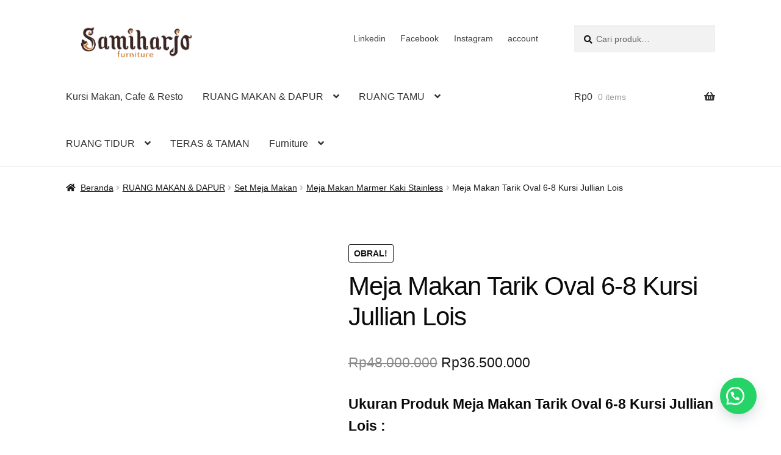

--- FILE ---
content_type: text/html; charset=UTF-8
request_url: https://www.samiharjofurniture.com/product/meja-makan-tarik-oval-6-8-kursi-jullian-lois/
body_size: 16483
content:
<!doctype html><html lang="id"><head><script data-no-optimize="1">var litespeed_docref=sessionStorage.getItem("litespeed_docref");litespeed_docref&&(Object.defineProperty(document,"referrer",{get:function(){return litespeed_docref}}),sessionStorage.removeItem("litespeed_docref"));</script> <meta charset="UTF-8"><meta name="viewport" content="width=device-width, initial-scale=1"><link rel="profile" href="http://gmpg.org/xfn/11"><link rel="pingback" href="https://www.samiharjofurniture.com/xmlrpc.php"> <script type="litespeed/javascript" data-src="https://www.googletagmanager.com/gtag/js?id=G-1972EZZJLN"></script> <script type="litespeed/javascript">window.dataLayer=window.dataLayer||[];function gtag(){dataLayer.push(arguments)}
gtag('js',new Date());gtag('config','G-1972EZZJLN')</script> <meta name='robots' content='index, follow, max-image-preview:large, max-snippet:-1, max-video-preview:-1' /><title>Jual Meja Makan Tarik Oval 6-8 Kursi Jullian Lois</title><meta name="description" content="Meja Makan Oval Tarik 6-8 Kursi Jullian Lois. Meja Makan Mewah Top Meja bisa dilipat melampung 6 kursi atau ditarik top meja terbuka menampung 8 kursi" /><link rel="canonical" href="https://www.samiharjofurniture.com/product/meja-makan-tarik-oval-6-8-kursi-jullian-lois/" /><meta property="og:locale" content="id_ID" /><meta property="og:type" content="article" /><meta property="og:title" content="Jual Meja Makan Tarik Oval 6-8 Kursi Jullian Lois" /><meta property="og:description" content="Meja Makan Oval Tarik 6-8 Kursi Jullian Lois. Meja Makan Mewah Top Meja bisa dilipat melampung 6 kursi atau ditarik top meja terbuka menampung 8 kursi" /><meta property="og:url" content="https://www.samiharjofurniture.com/product/meja-makan-tarik-oval-6-8-kursi-jullian-lois/" /><meta property="og:site_name" content="Samiharjo Furniture Jepara" /><meta property="article:publisher" content="https://www.facebook.com/jatibagusfurniturejepara" /><meta property="article:modified_time" content="2022-03-06T17:36:06+00:00" /><meta property="og:image" content="https://www.samiharjofurniture.com/wp-content/uploads/2018/08/Meja-Makan-Tarik-Oval-6-8-Kursi-Jullian-Lois-Duco.jpg" /><meta property="og:image:width" content="900" /><meta property="og:image:height" content="900" /><meta property="og:image:type" content="image/jpeg" /><meta name="twitter:card" content="summary_large_image" /><meta name="twitter:label1" content="Estimasi waktu membaca" /><meta name="twitter:data1" content="2 menit" /> <script type="application/ld+json" class="yoast-schema-graph">{"@context":"https://schema.org","@graph":[{"@type":"WebPage","@id":"https://www.samiharjofurniture.com/product/meja-makan-tarik-oval-6-8-kursi-jullian-lois/","url":"https://www.samiharjofurniture.com/product/meja-makan-tarik-oval-6-8-kursi-jullian-lois/","name":"Jual Meja Makan Tarik Oval 6-8 Kursi Jullian Lois","isPartOf":{"@id":"https://www.samiharjofurniture.com/#website"},"primaryImageOfPage":{"@id":"https://www.samiharjofurniture.com/product/meja-makan-tarik-oval-6-8-kursi-jullian-lois/#primaryimage"},"image":{"@id":"https://www.samiharjofurniture.com/product/meja-makan-tarik-oval-6-8-kursi-jullian-lois/#primaryimage"},"thumbnailUrl":"https://www.samiharjofurniture.com/wp-content/uploads/2018/08/Meja-Makan-Tarik-Oval-6-8-Kursi-Jullian-Lois-Duco.jpg","datePublished":"2018-08-23T06:58:41+00:00","dateModified":"2022-03-06T17:36:06+00:00","description":"Meja Makan Oval Tarik 6-8 Kursi Jullian Lois. Meja Makan Mewah Top Meja bisa dilipat melampung 6 kursi atau ditarik top meja terbuka menampung 8 kursi","breadcrumb":{"@id":"https://www.samiharjofurniture.com/product/meja-makan-tarik-oval-6-8-kursi-jullian-lois/#breadcrumb"},"inLanguage":"id","potentialAction":[{"@type":"ReadAction","target":["https://www.samiharjofurniture.com/product/meja-makan-tarik-oval-6-8-kursi-jullian-lois/"]}]},{"@type":"ImageObject","inLanguage":"id","@id":"https://www.samiharjofurniture.com/product/meja-makan-tarik-oval-6-8-kursi-jullian-lois/#primaryimage","url":"https://www.samiharjofurniture.com/wp-content/uploads/2018/08/Meja-Makan-Tarik-Oval-6-8-Kursi-Jullian-Lois-Duco.jpg","contentUrl":"https://www.samiharjofurniture.com/wp-content/uploads/2018/08/Meja-Makan-Tarik-Oval-6-8-Kursi-Jullian-Lois-Duco.jpg","width":900,"height":900},{"@type":"BreadcrumbList","@id":"https://www.samiharjofurniture.com/product/meja-makan-tarik-oval-6-8-kursi-jullian-lois/#breadcrumb","itemListElement":[{"@type":"ListItem","position":1,"name":"Home","item":"https://www.samiharjofurniture.com/"},{"@type":"ListItem","position":2,"name":"shop","item":"https://www.samiharjofurniture.com/shop/"},{"@type":"ListItem","position":3,"name":"Meja Makan Tarik Oval 6-8 Kursi Jullian Lois"}]},{"@type":"WebSite","@id":"https://www.samiharjofurniture.com/#website","url":"https://www.samiharjofurniture.com/","name":"Samiharjo Furniture Jepara","description":"Produsen Furniture Spesialis Minimalis Modern, Model Furniture / Desain Interior Tidak Harus Mahal atau Rumit! Home, Villa, Hotel, Cafe.","publisher":{"@id":"https://www.samiharjofurniture.com/#organization"},"potentialAction":[{"@type":"SearchAction","target":{"@type":"EntryPoint","urlTemplate":"https://www.samiharjofurniture.com/?s={search_term_string}"},"query-input":{"@type":"PropertyValueSpecification","valueRequired":true,"valueName":"search_term_string"}}],"inLanguage":"id"},{"@type":"Organization","@id":"https://www.samiharjofurniture.com/#organization","name":"Samiharjo Furniture","url":"https://www.samiharjofurniture.com/","logo":{"@type":"ImageObject","inLanguage":"id","@id":"https://www.samiharjofurniture.com/#/schema/logo/image/","url":"https://www.samiharjofurniture.com/wp-content/uploads/2017/09/logo-SAMIHARJO-FURNITURE.png","contentUrl":"https://www.samiharjofurniture.com/wp-content/uploads/2017/09/logo-SAMIHARJO-FURNITURE.png","width":350,"height":90,"caption":"Samiharjo Furniture"},"image":{"@id":"https://www.samiharjofurniture.com/#/schema/logo/image/"},"sameAs":["https://www.facebook.com/jatibagusfurniturejepara","https://www.instagram.com/gallery_jatibagus/"]}]}</script> <link rel='dns-prefetch' href='//assets.pinterest.com' /><link rel='dns-prefetch' href='//fonts.googleapis.com' /><link rel="alternate" type="application/rss+xml" title="Samiharjo Furniture Jepara &raquo; Feed" href="https://www.samiharjofurniture.com/feed/" /><link rel="alternate" type="application/rss+xml" title="Samiharjo Furniture Jepara &raquo; Umpan Komentar" href="https://www.samiharjofurniture.com/comments/feed/" /><link data-optimized="2" rel="stylesheet" href="https://www.samiharjofurniture.com/wp-content/litespeed/css/79daa6c45d673248cb95ea6a798ba62b.css?ver=ed818" /> <script type="litespeed/javascript" data-src="https://www.samiharjofurniture.com/wp-includes/js/jquery/jquery.min.js" id="jquery-core-js"></script> <link rel="https://api.w.org/" href="https://www.samiharjofurniture.com/wp-json/" /><link rel="alternate" title="JSON" type="application/json" href="https://www.samiharjofurniture.com/wp-json/wp/v2/product/930" /><link rel="EditURI" type="application/rsd+xml" title="RSD" href="https://www.samiharjofurniture.com/xmlrpc.php?rsd" /><meta name="generator" content="WordPress 6.7.4" /><meta name="generator" content="WooCommerce 10.3.4" /><link rel='shortlink' href='https://www.samiharjofurniture.com/?p=930' /><link rel="alternate" title="oEmbed (JSON)" type="application/json+oembed" href="https://www.samiharjofurniture.com/wp-json/oembed/1.0/embed?url=https%3A%2F%2Fwww.samiharjofurniture.com%2Fproduct%2Fmeja-makan-tarik-oval-6-8-kursi-jullian-lois%2F" /><link rel="alternate" title="oEmbed (XML)" type="text/xml+oembed" href="https://www.samiharjofurniture.com/wp-json/oembed/1.0/embed?url=https%3A%2F%2Fwww.samiharjofurniture.com%2Fproduct%2Fmeja-makan-tarik-oval-6-8-kursi-jullian-lois%2F&#038;format=xml" /><style>.floating_button {
			margin-top: 20px !important;
			margin-right: 20px !important;
			margin-bottom: 20px !important;
			margin-left: 20px !important;

			padding-top: 10px !important;
			padding-right: 10px !important;
			padding-bottom: 10px !important;
			padding-left: 10px !important;

			position: fixed !important;
			width: 60px !important;
			height: 60px !important;
			bottom: 20px !important;
			background-color: #25D366 !important;
			color: #ffffff !important;
			border-radius: 50% !important;
			text-align: center !important;
			box-shadow: 0 8px 25px -5px rgba(45, 62, 79, .3) !important;
			z-index: 9999999 !important;
			text-decoration: none !important;
			right: 20px !important;
		}

		.floating_button:before {
			content: url('data:image/svg+xml;utf8,<svg xmlns="http://www.w3.org/2000/svg" viewBox="0 0 24 24" width="30px" height="30px"><path fill="%23fff" d="M3.516 3.516c4.686-4.686 12.284-4.686 16.97 0 4.686 4.686 4.686 12.283 0 16.97a12.004 12.004 0 01-13.754 2.299l-5.814.735a.392.392 0 01-.438-.44l.748-5.788A12.002 12.002 0 013.517 3.517zm3.61 17.043l.3.158a9.846 9.846 0 0011.534-1.758c3.843-3.843 3.843-10.074 0-13.918-3.843-3.843-10.075-3.843-13.918 0a9.846 9.846 0 00-1.747 11.554l.16.303-.51 3.942a.196.196 0 00.219.22l3.961-.501zm6.534-7.003l-.933 1.164a9.843 9.843 0 01-3.497-3.495l1.166-.933a.792.792 0 00.23-.94L9.561 6.96a.793.793 0 00-.924-.445 1291.6 1291.6 0 00-2.023.524.797.797 0 00-.588.88 11.754 11.754 0 0010.005 10.005.797.797 0 00.88-.587l.525-2.023a.793.793 0 00-.445-.923L14.6 13.327a.792.792 0 00-.94.23z"/></svg>') !important;
			display: block !important;
			width: 30px !important;
			height: 30px !important;
			margin-top: 0px !important;
			margin-right: 0px !important;
			margin-bottom: 0px !important;
			margin-left: 0px !important;

			padding-top: 0px !important;
			padding-right: 0px !important;
			padding-bottom: 0px !important;
			padding-left: 0px !important;

			top: 50% !important;
			transform: translateY(-50%) !important;
		}

		.label-container {
			position: fixed !important;
			bottom: 33px !important;
			display: table !important;
			visibility: hidden !important;
			z-index: 9999999 !important;
		}

		.label-text {
			color: #43474e !important;
			background: #f5f7f9 !important;
			display: inline-block !important;
			padding: 7px !important;
			border-radius: 3px !important;
			font-size: 14px !important;
			bottom: 15px !important;
		}

		a.floating_button:hover div.label-container,
		a.floating_button:hover div.label-text {
			visibility: visible !important;
			opacity: 1 !important;
		}

		@media only screen and (max-width: 480px) {
			.floating_button {
				bottom: 10px !important;
				right: 10px !important;
			}
		}</style><meta property="og:url" content="https://www.samiharjofurniture.com/product/meja-makan-tarik-oval-6-8-kursi-jullian-lois/" /><meta property="og:site_name" content="Samiharjo Furniture Jepara" /><meta property="og:type" content="og:product" /><meta property="og:title" content="Meja Makan Tarik Oval 6-8 Kursi Jullian Lois" /><meta property="og:image" content="https://www.samiharjofurniture.com/wp-content/uploads/2018/08/Meja-Makan-Tarik-Oval-6-8-Kursi-Jullian-Lois-Duco-630x380.jpg" /><meta property="product:price:currency" content="IDR" /><meta property="product:price:amount" content="36500000" /><meta property="og:price:standard_amount" content="48000000" /><meta property="og:description" content="Ukuran Produk Meja Makan Tarik Oval 6-8 Kursi Jullian Lois :Top terbuka : P 280 x L 120 x T 75 cm
Top lipat : P 190 x L 120 x T 75 cm
Kursi P 55 x L 55 x T 110 cm" /><meta property="og:availability" content="instock" /><meta name="google-site-verification" content="5esTdh2gZhQ6NYcfuStg65LV02YRqAwJtpWxklOT3FI" />
<noscript><style>.woocommerce-product-gallery{ opacity: 1 !important; }</style></noscript><link rel="icon" href="https://www.samiharjofurniture.com/wp-content/uploads/2018/05/cropped-ficon-SAMIHARJO-FURNITURE-32x32.png" sizes="32x32" /><link rel="icon" href="https://www.samiharjofurniture.com/wp-content/uploads/2018/05/cropped-ficon-SAMIHARJO-FURNITURE-192x192.png" sizes="192x192" /><link rel="apple-touch-icon" href="https://www.samiharjofurniture.com/wp-content/uploads/2018/05/cropped-ficon-SAMIHARJO-FURNITURE-180x180.png" /><meta name="msapplication-TileImage" content="https://www.samiharjofurniture.com/wp-content/uploads/2018/05/cropped-ficon-SAMIHARJO-FURNITURE-270x270.png" /></head><body class="product-template-default single single-product postid-930 wp-custom-logo wp-embed-responsive theme-storefront woocommerce woocommerce-page woocommerce-no-js storefront-full-width-content storefront-secondary-navigation storefront-align-wide right-sidebar woocommerce-active"><div id="page" class="hfeed site"><header id="masthead" class="site-header" role="banner" style=""><div class="col-full">		<a class="skip-link screen-reader-text" href="#site-navigation">Skip to navigation</a>
<a class="skip-link screen-reader-text" href="#content">Skip to content</a><div class="site-branding">
<a href="https://www.samiharjofurniture.com/" class="custom-logo-link" rel="home"><img data-lazyloaded="1" src="[data-uri]" width="249" height="60" data-src="https://www.samiharjofurniture.com/wp-content/uploads/2017/09/logo-SAMIHARJO-FURNITURE-1.png" class="custom-logo" alt="logo SAMIHARJO FURNITURE" decoding="async" data-srcset="https://www.samiharjofurniture.com/wp-content/uploads/2017/09/logo-SAMIHARJO-FURNITURE-1.png 249w, https://www.samiharjofurniture.com/wp-content/uploads/2017/09/logo-SAMIHARJO-FURNITURE-1-123x30.png 123w" data-sizes="(max-width: 249px) 100vw, 249px" /></a></div><nav class="secondary-navigation" role="navigation" aria-label="Secondary Navigation"><div class="menu-get-in-touch-container"><ul id="menu-get-in-touch" class="menu"><li id="menu-item-1630" class="menu-item menu-item-type-custom menu-item-object-custom menu-item-1630"><a href="https://www.linkedin.com/in/jatibagus-furniture/">Linkedin</a></li><li id="menu-item-1631" class="menu-item menu-item-type-custom menu-item-object-custom menu-item-1631"><a href="https://www.facebook.com/Samiharjofurniture/">Facebook</a></li><li id="menu-item-4115" class="menu-item menu-item-type-custom menu-item-object-custom menu-item-4115"><a href="https://www.instagram.com/samiharjo_furniture/">Instagram</a></li><li id="menu-item-4116" class="menu-item menu-item-type-post_type menu-item-object-page menu-item-4116"><a href="https://www.samiharjofurniture.com/account/">account</a></li></ul></div></nav><div class="site-search"><div class="widget woocommerce widget_product_search"><form role="search" method="get" class="woocommerce-product-search" action="https://www.samiharjofurniture.com/">
<label class="screen-reader-text" for="woocommerce-product-search-field-0">Pencarian untuk:</label>
<input type="search" id="woocommerce-product-search-field-0" class="search-field" placeholder="Cari produk&hellip;" value="" name="s" />
<button type="submit" value="Cari" class="">Cari</button>
<input type="hidden" name="post_type" value="product" /></form></div></div></div><div class="storefront-primary-navigation"><div class="col-full"><nav id="site-navigation" class="main-navigation" role="navigation" aria-label="Primary Navigation">
<button id="site-navigation-menu-toggle" class="menu-toggle" aria-controls="site-navigation" aria-expanded="false"><span>Menu</span></button><div class="primary-navigation"><ul id="menu-top-menus" class="menu"><li id="menu-item-2014" class="menu-item menu-item-type-taxonomy menu-item-object-product_cat menu-item-2014"><a href="https://www.samiharjofurniture.com/product-category/kursi-makan-cafe-resto/">Kursi Makan, Cafe &#038; Resto</a></li><li id="menu-item-938" class="menu-item menu-item-type-taxonomy menu-item-object-product_cat current-product-ancestor menu-item-has-children menu-item-938"><a href="https://www.samiharjofurniture.com/product-category/ruang-makan-dapur/">RUANG MAKAN &amp; DAPUR</a><ul class="sub-menu"><li id="menu-item-939" class="menu-item menu-item-type-taxonomy menu-item-object-product_cat current-product-ancestor menu-item-has-children menu-item-939"><a href="https://www.samiharjofurniture.com/product-category/ruang-makan-dapur/set-meja-makan/">Set Meja Makan</a><ul class="sub-menu"><li id="menu-item-940" class="menu-item menu-item-type-taxonomy menu-item-object-product_cat current-product-ancestor current-menu-parent current-product-parent menu-item-940"><a href="https://www.samiharjofurniture.com/product-category/ruang-makan-dapur/set-meja-makan/meja-makan-klasik/">Meja Makan Klasik</a></li><li id="menu-item-981" class="menu-item menu-item-type-taxonomy menu-item-object-product_cat menu-item-981"><a href="https://www.samiharjofurniture.com/product-category/ruang-makan-dapur/set-meja-makan/meja-makan-modern/">Meja Makan Modern</a></li><li id="menu-item-1931" class="menu-item menu-item-type-taxonomy menu-item-object-product_cat menu-item-1931"><a href="https://www.samiharjofurniture.com/product-category/ruang-makan-dapur/set-meja-makan/meja-makan-duco/">Meja Makan Duco</a></li><li id="menu-item-2700" class="menu-item menu-item-type-taxonomy menu-item-object-product_cat current-product-ancestor current-menu-parent current-product-parent menu-item-2700"><a href="https://www.samiharjofurniture.com/product-category/ruang-makan-dapur/set-meja-makan/meja-makan-marmer-stainless/">Meja Makan Marmer / Stainless</a></li></ul></li></ul></li><li id="menu-item-896" class="menu-item menu-item-type-taxonomy menu-item-object-product_cat menu-item-has-children menu-item-896"><a href="https://www.samiharjofurniture.com/product-category/ruang-tamu/">RUANG TAMU</a><ul class="sub-menu"><li id="menu-item-922" class="menu-item menu-item-type-taxonomy menu-item-object-product_cat menu-item-has-children menu-item-922"><a href="https://www.samiharjofurniture.com/product-category/ruang-tamu/kursi-tamu/">Kursi Tamu</a><ul class="sub-menu"><li id="menu-item-924" class="menu-item menu-item-type-taxonomy menu-item-object-product_cat menu-item-924"><a href="https://www.samiharjofurniture.com/product-category/ruang-tamu/kursi-tamu/kursi-tamu-sofa-ukir-klasik/">Kursi Tamu Sofa Ukir Klasik</a></li><li id="menu-item-897" class="menu-item menu-item-type-taxonomy menu-item-object-product_cat menu-item-897"><a href="https://www.samiharjofurniture.com/product-category/ruang-tamu/kursi-tamu/kursi-tamu-sofa-mewah/">Kursi Tamu Sofa Mewah</a></li><li id="menu-item-2737" class="menu-item menu-item-type-taxonomy menu-item-object-product_cat menu-item-2737"><a href="https://www.samiharjofurniture.com/product-category/ruang-tamu/kursi-tamu/kursi-tamu-minimalis/">Kursi Tamu Minimalis</a></li></ul></li><li id="menu-item-2015" class="menu-item menu-item-type-taxonomy menu-item-object-product_cat menu-item-2015"><a href="https://www.samiharjofurniture.com/product-category/ruang-tamu/lemari-display/">Rak Buku</a></li><li id="menu-item-2701" class="menu-item menu-item-type-taxonomy menu-item-object-product_cat menu-item-has-children menu-item-2701"><a href="https://www.samiharjofurniture.com/product-category/ruang-tamu/meja-tamu/">MEJA TAMU</a><ul class="sub-menu"><li id="menu-item-2704" class="menu-item menu-item-type-taxonomy menu-item-object-product_cat menu-item-2704"><a href="https://www.samiharjofurniture.com/product-category/ruang-tamu/meja-tamu/meja-tamu-modern/">Meja Tamu Modern</a></li></ul></li><li id="menu-item-2016" class="menu-item menu-item-type-taxonomy menu-item-object-product_cat menu-item-2016"><a href="https://www.samiharjofurniture.com/product-category/ruang-tamu/lemari-display/">Rak Buku</a></li><li id="menu-item-2725" class="menu-item menu-item-type-taxonomy menu-item-object-product_cat menu-item-2725"><a href="https://www.samiharjofurniture.com/product-category/ruang-tamu/bufet-credenza/">Bufet &amp; CREDENZA</a></li><li id="menu-item-2765" class="menu-item menu-item-type-taxonomy menu-item-object-product_cat menu-item-2765"><a href="https://www.samiharjofurniture.com/product-category/ruang-tamu/meja-foyer-konsul/">Meja Foyer Konsul</a></li></ul></li><li id="menu-item-783" class="menu-item menu-item-type-taxonomy menu-item-object-product_cat menu-item-has-children menu-item-783"><a href="https://www.samiharjofurniture.com/product-category/ruang-tidur/">RUANG TIDUR</a><ul class="sub-menu"><li id="menu-item-784" class="menu-item menu-item-type-taxonomy menu-item-object-product_cat menu-item-has-children menu-item-784"><a href="https://www.samiharjofurniture.com/product-category/ruang-tidur/tempat-tidur/">Tempat Tidur</a><ul class="sub-menu"><li id="menu-item-785" class="menu-item menu-item-type-taxonomy menu-item-object-product_cat menu-item-785"><a href="https://www.samiharjofurniture.com/product-category/ruang-tidur/tempat-tidur/tempat-tidur-duco/">Tempat Tidur Duco</a></li><li id="menu-item-786" class="menu-item menu-item-type-taxonomy menu-item-object-product_cat menu-item-786"><a href="https://www.samiharjofurniture.com/product-category/ruang-tidur/tempat-tidur/tempat-tidur-minimalis/">Tempat Tidur Minimalis</a></li><li id="menu-item-787" class="menu-item menu-item-type-taxonomy menu-item-object-product_cat menu-item-787"><a href="https://www.samiharjofurniture.com/product-category/ruang-tidur/tempat-tidur/tempat-tidur-ukir-mewah/">Tempat Tidur Ukir Mewah</a></li><li id="menu-item-3004" class="menu-item menu-item-type-taxonomy menu-item-object-product_cat menu-item-3004"><a href="https://www.samiharjofurniture.com/product-category/ruang-tidur/tempat-tidur/tempat-tidur-ukir-klasik/">Tempat Tidur Ukir Klasik</a></li></ul></li></ul></li><li id="menu-item-1057" class="menu-item menu-item-type-taxonomy menu-item-object-product_cat menu-item-1057"><a href="https://www.samiharjofurniture.com/product-category/teras-taman/">TERAS &amp; TAMAN</a></li><li id="menu-item-3824" class="menu-item menu-item-type-custom menu-item-object-custom menu-item-has-children menu-item-3824"><a href="#">Furniture</a><ul class="sub-menu"><li id="menu-item-2013" class="menu-item menu-item-type-taxonomy menu-item-object-product_cat menu-item-has-children menu-item-2013"><a href="https://www.samiharjofurniture.com/product-category/furniture-kantor/">FURNITURE KANTOR</a><ul class="sub-menu"><li id="menu-item-3460" class="menu-item menu-item-type-taxonomy menu-item-object-product_cat menu-item-3460"><a href="https://www.samiharjofurniture.com/product-category/ruang-tamu/lemari-display/">Rak Buku</a></li></ul></li><li id="menu-item-1049" class="menu-item menu-item-type-custom menu-item-object-custom menu-item-has-children menu-item-1049"><a href="#">STYLE</a><ul class="sub-menu"><li id="menu-item-1048" class="menu-item menu-item-type-custom menu-item-object-custom menu-item-1048"><a href="https://www.samiharjofurniture.com/product-tag/ukir-mewah/">Ukir Mewah</a></li><li id="menu-item-1050" class="menu-item menu-item-type-custom menu-item-object-custom menu-item-1050"><a href="https://www.samiharjofurniture.com/product-tag/ukir-klasik/">Ukir Klasik</a></li><li id="menu-item-1051" class="menu-item menu-item-type-custom menu-item-object-custom menu-item-1051"><a href="https://www.samiharjofurniture.com/product-tag/mebel-duco/">Mebel Duco</a></li><li id="menu-item-1052" class="menu-item menu-item-type-custom menu-item-object-custom menu-item-1052"><a href="https://www.samiharjofurniture.com/product-tag/minimalis-modern/">Minimalis Modern</a></li><li id="menu-item-2497" class="menu-item menu-item-type-custom menu-item-object-custom menu-item-2497"><a href="https://www.samiharjofurniture.com/product-tag/metal-kombinasi/">Metal Kombinasi</a></li></ul></li></ul></li></ul></div><div class="handheld-navigation"><ul id="menu-header-menu" class="menu"><li id="menu-item-3228" class="menu-item menu-item-type-taxonomy menu-item-object-product_cat menu-item-3228"><a href="https://www.samiharjofurniture.com/product-category/kursi-makan-cafe-resto/">Kursi Makan, Cafe &#038; Resto</a></li><li id="menu-item-3223" class="menu-item menu-item-type-taxonomy menu-item-object-product_cat current-product-ancestor menu-item-has-children menu-item-3223"><a href="https://www.samiharjofurniture.com/product-category/ruang-makan-dapur/">RUANG MAKAN &amp; DAPUR</a><ul class="sub-menu"><li id="menu-item-3229" class="menu-item menu-item-type-taxonomy menu-item-object-product_cat current-product-ancestor current-menu-parent current-product-parent menu-item-3229"><a href="https://www.samiharjofurniture.com/product-category/ruang-makan-dapur/set-meja-makan/meja-makan-marmer-stainless/">Meja Makan Marmer Kaki Stainless</a></li><li id="menu-item-3241" class="menu-item menu-item-type-taxonomy menu-item-object-product_cat current-product-ancestor current-menu-parent current-product-parent menu-item-3241"><a href="https://www.samiharjofurniture.com/product-category/ruang-makan-dapur/set-meja-makan/meja-makan-klasik/">Meja Makan Klasik</a></li><li id="menu-item-3227" class="menu-item menu-item-type-taxonomy menu-item-object-product_cat menu-item-3227"><a href="https://www.samiharjofurniture.com/product-category/ruang-tamu/meja-foyer-konsul/">Meja Foyer Konsul</a></li><li id="menu-item-3224" class="menu-item menu-item-type-taxonomy menu-item-object-product_cat menu-item-3224"><a href="https://www.samiharjofurniture.com/product-category/ruang-makan-dapur/set-meja-makan/meja-makan-modern/">Meja Makan Modern</a></li><li id="menu-item-3242" class="menu-item menu-item-type-taxonomy menu-item-object-product_cat current-product-ancestor menu-item-3242"><a href="https://www.samiharjofurniture.com/product-category/ruang-makan-dapur/set-meja-makan/">Set Meja Makan</a></li><li id="menu-item-3251" class="menu-item menu-item-type-taxonomy menu-item-object-product_cat menu-item-3251"><a href="https://www.samiharjofurniture.com/product-category/ruang-makan-dapur/set-meja-makan/meja-makan-duco/">Meja Makan Duco</a></li></ul></li><li id="menu-item-3225" class="menu-item menu-item-type-taxonomy menu-item-object-product_cat menu-item-has-children menu-item-3225"><a href="https://www.samiharjofurniture.com/product-category/ruang-tidur/">RUANG TIDUR</a><ul class="sub-menu"><li id="menu-item-3226" class="menu-item menu-item-type-taxonomy menu-item-object-product_cat menu-item-has-children menu-item-3226"><a href="https://www.samiharjofurniture.com/product-category/ruang-tidur/tempat-tidur/">Tempat Tidur</a><ul class="sub-menu"><li id="menu-item-3233" class="menu-item menu-item-type-taxonomy menu-item-object-product_cat menu-item-3233"><a href="https://www.samiharjofurniture.com/product-category/ruang-tidur/tempat-tidur/tempat-tidur-ukir-klasik/">Tempat Tidur Ukir Klasik</a></li><li id="menu-item-3237" class="menu-item menu-item-type-taxonomy menu-item-object-product_cat menu-item-3237"><a href="https://www.samiharjofurniture.com/product-category/ruang-tidur/tempat-tidur/tempat-tidur-ukir-mewah/">Tempat Tidur Ukir Mewah</a></li><li id="menu-item-3236" class="menu-item menu-item-type-taxonomy menu-item-object-product_cat menu-item-3236"><a href="https://www.samiharjofurniture.com/product-category/ruang-tidur/tempat-tidur/tempat-tidur-minimalis/">Tempat Tidur Minimalis</a></li><li id="menu-item-3240" class="menu-item menu-item-type-taxonomy menu-item-object-product_cat menu-item-3240"><a href="https://www.samiharjofurniture.com/product-category/ruang-tidur/tempat-tidur/tempat-tidur-duco/">Tempat Tidur Duco</a></li></ul></li></ul></li><li id="menu-item-3222" class="menu-item menu-item-type-taxonomy menu-item-object-product_cat menu-item-has-children menu-item-3222"><a href="https://www.samiharjofurniture.com/product-category/ruang-tamu/">RUANG TAMU</a><ul class="sub-menu"><li id="menu-item-3245" class="menu-item menu-item-type-taxonomy menu-item-object-product_cat menu-item-3245"><a href="https://www.samiharjofurniture.com/product-category/furniture-kantor/">Furniture Kantor</a></li><li id="menu-item-3239" class="menu-item menu-item-type-taxonomy menu-item-object-product_cat menu-item-3239"><a href="https://www.samiharjofurniture.com/product-category/ruang-tamu/lemari-display/">Rak Buku</a></li><li id="menu-item-3230" class="menu-item menu-item-type-taxonomy menu-item-object-product_cat menu-item-3230"><a href="https://www.samiharjofurniture.com/product-category/ruang-tamu/bufet-credenza/">Bufet &amp; CREDENZA</a></li><li id="menu-item-3231" class="menu-item menu-item-type-taxonomy menu-item-object-product_cat menu-item-has-children menu-item-3231"><a href="https://www.samiharjofurniture.com/product-category/ruang-tamu/kursi-tamu/">Kursi Tamu</a><ul class="sub-menu"><li id="menu-item-3232" class="menu-item menu-item-type-taxonomy menu-item-object-product_cat menu-item-3232"><a href="https://www.samiharjofurniture.com/product-category/ruang-tamu/kursi-tamu/kursi-tamu-sofa-mewah/">Kursi Tamu Sofa Mewah</a></li><li id="menu-item-3234" class="menu-item menu-item-type-taxonomy menu-item-object-product_cat menu-item-3234"><a href="https://www.samiharjofurniture.com/product-category/ruang-tamu/kursi-tamu/kursi-tamu-sofa-ukir-klasik/">Kursi Tamu Sofa Ukir Klasik</a></li><li id="menu-item-3238" class="menu-item menu-item-type-taxonomy menu-item-object-product_cat menu-item-3238"><a href="https://www.samiharjofurniture.com/product-category/ruang-tamu/kursi-tamu/kursi-tamu-minimalis/">Kursi Tamu Minimalis</a></li></ul></li><li id="menu-item-3235" class="menu-item menu-item-type-taxonomy menu-item-object-product_cat menu-item-has-children menu-item-3235"><a href="https://www.samiharjofurniture.com/product-category/ruang-tamu/meja-tamu/">MEJA TAMU</a><ul class="sub-menu"><li id="menu-item-3252" class="menu-item menu-item-type-taxonomy menu-item-object-product_cat menu-item-3252"><a href="https://www.samiharjofurniture.com/product-category/ruang-tamu/meja-tamu/meja-tamu-klasik/">Meja Tamu Klasik</a></li><li id="menu-item-3246" class="menu-item menu-item-type-taxonomy menu-item-object-product_cat menu-item-3246"><a href="https://www.samiharjofurniture.com/product-category/ruang-tamu/meja-tamu/meja-tamu-modern/">Meja Tamu Modern</a></li></ul></li></ul></li><li id="menu-item-4044" class="menu-item menu-item-type-custom menu-item-object-custom menu-item-has-children menu-item-4044"><a href="#">Style</a><ul class="sub-menu"><li id="menu-item-3243" class="menu-item menu-item-type-taxonomy menu-item-object-product_cat menu-item-3243"><a href="https://www.samiharjofurniture.com/product-category/ukir-klasik/">Ukir Klasik</a></li><li id="menu-item-3244" class="menu-item menu-item-type-taxonomy menu-item-object-product_cat menu-item-3244"><a href="https://www.samiharjofurniture.com/product-category/minimalis-modern/">Minimalis Modern</a></li><li id="menu-item-3248" class="menu-item menu-item-type-taxonomy menu-item-object-product_cat menu-item-3248"><a href="https://www.samiharjofurniture.com/product-category/ukir-mewah/">Ukir Mewah</a></li><li id="menu-item-3250" class="menu-item menu-item-type-taxonomy menu-item-object-product_cat menu-item-3250"><a href="https://www.samiharjofurniture.com/product-category/mebel-duco/">Mebel Duco</a></li><li id="menu-item-3247" class="menu-item menu-item-type-taxonomy menu-item-object-product_cat menu-item-3247"><a href="https://www.samiharjofurniture.com/product-category/teras-taman/">TERAS &amp; TAMAN</a></li><li id="menu-item-3249" class="menu-item menu-item-type-taxonomy menu-item-object-product_cat menu-item-3249"><a href="https://www.samiharjofurniture.com/product-category/furniture-keluarga/">Furniture Keluarga</a></li></ul></li></ul></div></nav><ul id="site-header-cart" class="site-header-cart menu"><li class="">
<a class="cart-contents" href="https://www.samiharjofurniture.com/cart/" title="View your shopping cart">
<span class="woocommerce-Price-amount amount"><span class="woocommerce-Price-currencySymbol">Rp</span>0</span> <span class="count">0 items</span>
</a></li><li><div class="widget woocommerce widget_shopping_cart"><div class="widget_shopping_cart_content"></div></div></li></ul></div></div></header><div class="storefront-breadcrumb"><div class="col-full"><nav class="woocommerce-breadcrumb" aria-label="breadcrumbs"><a href="https://www.samiharjofurniture.com">Beranda</a><span class="breadcrumb-separator"> / </span><a href="https://www.samiharjofurniture.com/product-category/ruang-makan-dapur/">RUANG MAKAN &amp; DAPUR</a><span class="breadcrumb-separator"> / </span><a href="https://www.samiharjofurniture.com/product-category/ruang-makan-dapur/set-meja-makan/">Set Meja Makan</a><span class="breadcrumb-separator"> / </span><a href="https://www.samiharjofurniture.com/product-category/ruang-makan-dapur/set-meja-makan/meja-makan-marmer-stainless/">Meja Makan Marmer Kaki Stainless</a><span class="breadcrumb-separator"> / </span>Meja Makan Tarik Oval 6-8 Kursi Jullian Lois</nav></div></div><div id="content" class="site-content" tabindex="-1"><div class="col-full"><div class="woocommerce"></div><div id="primary" class="content-area"><main id="main" class="site-main" role="main"><div class="woocommerce-notices-wrapper"></div><div id="product-930" class="product type-product post-930 status-publish first instock product_cat-meja-makan-klasik product_cat-meja-makan-marmer-stainless product_tag-jullian product_tag-meja-oval product_tag-ukir-klasik has-post-thumbnail sale taxable shipping-taxable purchasable product-type-simple">
<span class="onsale">Obral!</span><div class="woocommerce-product-gallery woocommerce-product-gallery--with-images woocommerce-product-gallery--columns-5 images" data-columns="5" style="opacity: 0; transition: opacity .25s ease-in-out;"><div class="woocommerce-product-gallery__wrapper"><div data-thumb="https://www.samiharjofurniture.com/wp-content/uploads/2018/08/Meja-Makan-Tarik-Oval-6-8-Kursi-Jullian-Lois-Duco-100x100.jpg.webp" data-thumb-alt="Meja Makan Tarik Oval 6-8 Kursi Jullian Lois" data-thumb-srcset="https://www.samiharjofurniture.com/wp-content/uploads/2018/08/Meja-Makan-Tarik-Oval-6-8-Kursi-Jullian-Lois-Duco-100x100.jpg.webp 100w, https://www.samiharjofurniture.com/wp-content/uploads/2018/08/Meja-Makan-Tarik-Oval-6-8-Kursi-Jullian-Lois-Duco-324x324.jpg.webp 324w, https://www.samiharjofurniture.com/wp-content/uploads/2018/08/Meja-Makan-Tarik-Oval-6-8-Kursi-Jullian-Lois-Duco-416x416.jpg.webp 416w, https://www.samiharjofurniture.com/wp-content/uploads/2018/08/Meja-Makan-Tarik-Oval-6-8-Kursi-Jullian-Lois-Duco-60x60.jpg.webp 60w, https://www.samiharjofurniture.com/wp-content/uploads/2018/08/Meja-Makan-Tarik-Oval-6-8-Kursi-Jullian-Lois-Duco-768x768.jpg.webp 768w, https://www.samiharjofurniture.com/wp-content/uploads/2018/08/Meja-Makan-Tarik-Oval-6-8-Kursi-Jullian-Lois-Duco-300x300.jpg.webp 300w, https://www.samiharjofurniture.com/wp-content/uploads/2018/08/Meja-Makan-Tarik-Oval-6-8-Kursi-Jullian-Lois-Duco-600x600.jpg.webp 600w, https://www.samiharjofurniture.com/wp-content/uploads/2018/08/Meja-Makan-Tarik-Oval-6-8-Kursi-Jullian-Lois-Duco.jpg 900w"  data-thumb-sizes="(max-width: 100px) 100vw, 100px" class="woocommerce-product-gallery__image"><a href="https://www.samiharjofurniture.com/wp-content/uploads/2018/08/Meja-Makan-Tarik-Oval-6-8-Kursi-Jullian-Lois-Duco.jpg"><img width="416" height="416" src="https://www.samiharjofurniture.com/wp-content/uploads/2018/08/Meja-Makan-Tarik-Oval-6-8-Kursi-Jullian-Lois-Duco-416x416.jpg.webp" class="wp-post-image" alt="Meja Makan Tarik Oval 6-8 Kursi Jullian Lois" data-caption="" data-src="https://www.samiharjofurniture.com/wp-content/uploads/2018/08/Meja-Makan-Tarik-Oval-6-8-Kursi-Jullian-Lois-Duco.jpg" data-large_image="https://www.samiharjofurniture.com/wp-content/uploads/2018/08/Meja-Makan-Tarik-Oval-6-8-Kursi-Jullian-Lois-Duco.jpg" data-large_image_width="900" data-large_image_height="900" decoding="async" fetchpriority="high" srcset="https://www.samiharjofurniture.com/wp-content/uploads/2018/08/Meja-Makan-Tarik-Oval-6-8-Kursi-Jullian-Lois-Duco-416x416.jpg.webp 416w, https://www.samiharjofurniture.com/wp-content/uploads/2018/08/Meja-Makan-Tarik-Oval-6-8-Kursi-Jullian-Lois-Duco-324x324.jpg.webp 324w, https://www.samiharjofurniture.com/wp-content/uploads/2018/08/Meja-Makan-Tarik-Oval-6-8-Kursi-Jullian-Lois-Duco-100x100.jpg.webp 100w, https://www.samiharjofurniture.com/wp-content/uploads/2018/08/Meja-Makan-Tarik-Oval-6-8-Kursi-Jullian-Lois-Duco-60x60.jpg.webp 60w, https://www.samiharjofurniture.com/wp-content/uploads/2018/08/Meja-Makan-Tarik-Oval-6-8-Kursi-Jullian-Lois-Duco-768x768.jpg.webp 768w, https://www.samiharjofurniture.com/wp-content/uploads/2018/08/Meja-Makan-Tarik-Oval-6-8-Kursi-Jullian-Lois-Duco-300x300.jpg.webp 300w, https://www.samiharjofurniture.com/wp-content/uploads/2018/08/Meja-Makan-Tarik-Oval-6-8-Kursi-Jullian-Lois-Duco-600x600.jpg.webp 600w, https://www.samiharjofurniture.com/wp-content/uploads/2018/08/Meja-Makan-Tarik-Oval-6-8-Kursi-Jullian-Lois-Duco.jpg 900w" sizes="(max-width: 416px) 100vw, 416px" /></a></div><div data-thumb="https://www.samiharjofurniture.com/wp-content/uploads/2018/08/Meja-Makan-Tarik-Oval-6-8-Kursi-Jullian-Lois-Klasik-100x100.jpg.webp" data-thumb-alt="Meja Makan Tarik Oval 6-8 Kursi Jullian Lois Klasik" data-thumb-srcset="https://www.samiharjofurniture.com/wp-content/uploads/2018/08/Meja-Makan-Tarik-Oval-6-8-Kursi-Jullian-Lois-Klasik-100x100.jpg.webp 100w, https://www.samiharjofurniture.com/wp-content/uploads/2018/08/Meja-Makan-Tarik-Oval-6-8-Kursi-Jullian-Lois-Klasik-324x324.jpg.webp 324w, https://www.samiharjofurniture.com/wp-content/uploads/2018/08/Meja-Makan-Tarik-Oval-6-8-Kursi-Jullian-Lois-Klasik-416x416.jpg.webp 416w, https://www.samiharjofurniture.com/wp-content/uploads/2018/08/Meja-Makan-Tarik-Oval-6-8-Kursi-Jullian-Lois-Klasik-60x60.jpg.webp 60w, https://www.samiharjofurniture.com/wp-content/uploads/2018/08/Meja-Makan-Tarik-Oval-6-8-Kursi-Jullian-Lois-Klasik-768x768.jpg.webp 768w, https://www.samiharjofurniture.com/wp-content/uploads/2018/08/Meja-Makan-Tarik-Oval-6-8-Kursi-Jullian-Lois-Klasik-300x300.jpg.webp 300w, https://www.samiharjofurniture.com/wp-content/uploads/2018/08/Meja-Makan-Tarik-Oval-6-8-Kursi-Jullian-Lois-Klasik-600x600.jpg.webp 600w, https://www.samiharjofurniture.com/wp-content/uploads/2018/08/Meja-Makan-Tarik-Oval-6-8-Kursi-Jullian-Lois-Klasik.jpg 900w"  data-thumb-sizes="(max-width: 100px) 100vw, 100px" class="woocommerce-product-gallery__image"><a href="https://www.samiharjofurniture.com/wp-content/uploads/2018/08/Meja-Makan-Tarik-Oval-6-8-Kursi-Jullian-Lois-Klasik.jpg"><img width="416" height="416" src="https://www.samiharjofurniture.com/wp-content/uploads/2018/08/Meja-Makan-Tarik-Oval-6-8-Kursi-Jullian-Lois-Klasik-416x416.jpg.webp" class="" alt="Meja Makan Tarik Oval 6-8 Kursi Jullian Lois Klasik" data-caption="" data-src="https://www.samiharjofurniture.com/wp-content/uploads/2018/08/Meja-Makan-Tarik-Oval-6-8-Kursi-Jullian-Lois-Klasik.jpg" data-large_image="https://www.samiharjofurniture.com/wp-content/uploads/2018/08/Meja-Makan-Tarik-Oval-6-8-Kursi-Jullian-Lois-Klasik.jpg" data-large_image_width="900" data-large_image_height="900" decoding="async" srcset="https://www.samiharjofurniture.com/wp-content/uploads/2018/08/Meja-Makan-Tarik-Oval-6-8-Kursi-Jullian-Lois-Klasik-416x416.jpg.webp 416w, https://www.samiharjofurniture.com/wp-content/uploads/2018/08/Meja-Makan-Tarik-Oval-6-8-Kursi-Jullian-Lois-Klasik-324x324.jpg.webp 324w, https://www.samiharjofurniture.com/wp-content/uploads/2018/08/Meja-Makan-Tarik-Oval-6-8-Kursi-Jullian-Lois-Klasik-100x100.jpg.webp 100w, https://www.samiharjofurniture.com/wp-content/uploads/2018/08/Meja-Makan-Tarik-Oval-6-8-Kursi-Jullian-Lois-Klasik-60x60.jpg.webp 60w, https://www.samiharjofurniture.com/wp-content/uploads/2018/08/Meja-Makan-Tarik-Oval-6-8-Kursi-Jullian-Lois-Klasik-768x768.jpg.webp 768w, https://www.samiharjofurniture.com/wp-content/uploads/2018/08/Meja-Makan-Tarik-Oval-6-8-Kursi-Jullian-Lois-Klasik-300x300.jpg.webp 300w, https://www.samiharjofurniture.com/wp-content/uploads/2018/08/Meja-Makan-Tarik-Oval-6-8-Kursi-Jullian-Lois-Klasik-600x600.jpg.webp 600w, https://www.samiharjofurniture.com/wp-content/uploads/2018/08/Meja-Makan-Tarik-Oval-6-8-Kursi-Jullian-Lois-Klasik.jpg 900w" sizes="(max-width: 416px) 100vw, 416px" /></a></div></div></div><div class="summary entry-summary"><h1 class="product_title entry-title">Meja Makan Tarik Oval 6-8 Kursi Jullian Lois</h1><p class="price"><del aria-hidden="true"><span class="woocommerce-Price-amount amount"><bdi><span class="woocommerce-Price-currencySymbol">Rp</span>48.000.000</bdi></span></del> <span class="screen-reader-text">Harga aslinya adalah: Rp48.000.000.</span><ins aria-hidden="true"><span class="woocommerce-Price-amount amount"><bdi><span class="woocommerce-Price-currencySymbol">Rp</span>36.500.000</bdi></span></ins><span class="screen-reader-text">Harga saat ini adalah: Rp36.500.000.</span></p><div class="woocommerce-product-details__short-description"><h4><strong>Ukuran Produk Meja Makan Tarik Oval 6-8 Kursi Jullian Lois :</strong></h4><ul><li>Top terbuka : P 280 x L 120 x T 75 cm</li><li>Top lipat : P 190 x L 120 x T 75 cm</li><li>Kursi P 55 x L 55 x T 110 cm</li></ul></div><form class="cart" action="https://www.samiharjofurniture.com/product/meja-makan-tarik-oval-6-8-kursi-jullian-lois/" method="post" enctype='multipart/form-data'><div class="quantity">
<label class="screen-reader-text" for="quantity_69060350a0630">Kuantitas Meja Makan Tarik Oval 6-8 Kursi Jullian Lois</label>
<input
type="number"
id="quantity_69060350a0630"
class="input-text qty text"
name="quantity"
value="1"
aria-label="Kuantitas produk"
min="1"
step="1"
placeholder=""
inputmode="numeric"
autocomplete="off"
/></div><button type="submit" name="add-to-cart" value="930" class="single_add_to_cart_button button alt">Tambah ke keranjang</button><a href="https://web.whatsapp.com/send?phone=6285292773599&amp;text=Halo%2C%20Saya%20Mau%20Order%0D%0A%0D%0A%2AMeja%20Makan%20Tarik%20Oval%206-8%20Kursi%20Jullian%20Lois%2A%0D%0A%2APrice%3A%2A%20Rp36.500.000%0D%0A%2A%3A%2A%20https%3A%2F%2Fwww.samiharjofurniture.com%2Fproduct%2Fmeja-makan-tarik-oval-6-8-kursi-jullian-lois%2F%0D%0A%0D%0AThanks&amp;app_absent=0" class="wa-order-class" role="button" target="_blank"><button type="button" class="wa-order-button single_add_to_cart_button button alt ">Klik For Best Price</button></a></form><div class="product_meta">
<span class="sku_wrapper">SKU: <span class="sku">MMK-002</span></span>
<span class="posted_in">Kategori: <a href="https://www.samiharjofurniture.com/product-category/ruang-makan-dapur/set-meja-makan/meja-makan-klasik/" rel="tag">Meja Makan Klasik</a>, <a href="https://www.samiharjofurniture.com/product-category/ruang-makan-dapur/set-meja-makan/meja-makan-marmer-stainless/" rel="tag">Meja Makan Marmer Kaki Stainless</a></span>
<span class="tagged_as">Tag: <a href="https://www.samiharjofurniture.com/product-tag/jullian/" rel="tag">Jullian</a>, <a href="https://www.samiharjofurniture.com/product-tag/meja-oval/" rel="tag">Meja Oval</a>, <a href="https://www.samiharjofurniture.com/product-tag/ukir-klasik/" rel="tag">Ukir Klasik</a></span></div></div><div class="woocommerce-tabs wc-tabs-wrapper"><ul class="tabs wc-tabs" role="tablist"><li role="presentation" class="description_tab" id="tab-title-description">
<a href="#tab-description" role="tab" aria-controls="tab-description">
Deskripsi					</a></li></ul><div class="woocommerce-Tabs-panel woocommerce-Tabs-panel--description panel entry-content wc-tab" id="tab-description" role="tabpanel" aria-labelledby="tab-title-description"><h2>Deskripsi</h2><h2><strong>Meja Makan Tarik Oval 6-8 Kursi Jullian Lois </strong></h2><p>Meja Makan Tarik Oval 6-8 Kursi Jullian Lois  dihiasi dengan fariasi . Top Meja bisa dilipat melampung 6 kursi atau ditarik top meja terbuka menampung 8 kursi, Meja desain bundar dengan kaki besar berukir. Kursi memiliki desain oval dan dibuat indah dari kayu solid dihiasi dengan ukiran dibagian tertentu. Kursi berlapis kain bludru motif bunga untuk <a href="https://www.samiharjofurniture.com/product-category/ruang-makan-dapur/set-meja-makan/meja-makan-luxury/">ruang makan mewah</a>. Kursi Tanganan bisa.</p><h4><strong>Spesifikasi Produk Meja Makan Tarik Oval 6-8 Kursi Jullian Lois : </strong></h4><ul><li>tersedia 2 model<ol><li>Bahan Kayu Jati = Finishing Walnut</li><li>Bahan Kayu Mahoni = Finishing Duco Splash</li></ol></li><li>Kain Jok : Bludru motif</li><li>Keterangan: *tidak termasuk kaca *</li></ul><h4><strong>Detail Ukuran Produk Meja Makan Tarik Oval 6-8 Kursi Jullian Lois :</strong></h4><ul><li>Meja Makan Top terbuka : P 280 x L 120 x T 75 cm</li><li>Meja Makan Top lipat : P 190 x L 120 x T 75 cm</li><li>Kursi P 55 x L 55 x T 110 cm</li><li>atau bisa meminta ukuran</li></ul><h4><strong>Paket Produk Meja Makan Tarik Oval 6-8 Kursi Jullian Lois :</strong></h4><ul><li>1 Meja Makan Tarik Oval 6-8 Kursi</li><li>6 Kursi</li><li>2 Kursi dengan Tanganan bisa berputar</li><li>Anda bisa custom sesuai dengan yang Anda inginkan.</li><li>Anda juga bisa menyesuaikan ukuran yang disesuaikan dengan ruangan Anda.</li></ul><p><strong>Instruksi perawatan : </strong></p><ul><li>hindari dari air berwarna, bara api, asam / bahan kimia.</li><li>Bersihkan menggunakan kain microfiber</li><li>Lap dengan kain lembab dengan arah alur kayu / alur kain.</li></ul><p><strong>Catatan : </strong></p><ul><li>Anda bisa custom sesuai dengan yang Anda inginkan.</li><li>Anda juga bisa menyesuaikan ukuran yang disesuaikan dengan ruang kamar Anda.</li><li>Furniture Klasik memakai bahan baku Kayu Jati.</li><li>Bahan yang cocok untuk finishing Duco adalah Kayu Mahoni, Kayu Jati tidak cocok karena minyak yang ada di kayu jati.</li></ul><p><strong>Harga Set Kursi Tamu Sofa Ukir Paris Ini?</strong></p><p>Harga <strong>Meja Makan Tarik Oval 6-8 Kursi Jullian Lois  </strong>ini bisa dibilang lumayan bersahabat karena menggunakan bahan pilihan, bukan cuma itu saja dan bisa bernegosiasi secara langsung, <strong><em>Meja Makan Tarik Oval 6-8 Kursi Jullian Lois </em></strong> ini memang sarat akan seni dan elegan, pada saat ini kami sudah mendapat <em>Meja Makan Tarik Oval 6-8 Kursi Jullian Lois </em>dengan harga yang ekonomis, meskipun harga terjangkau, tetapi kami masih mengutamakan segi kualitas dan bahan baku yang memang pilihan.</p><p>Silahkan bagi anda yang menginginkankan furniture desain sendiri, segera kirimkan spesifikasi detail desain produk yang akan anda ajukan tersebut ke kontak yang telah tertera. Atau tinggal klik <strong>Jasa Pembuatan Furniture </strong><a href="https://www.samiharjofurniture.com/jasa-pembuatan-furniture-custom-kayu-desain-sendiri-dari-pelanggan/"><strong>desain Pelanggan</strong>. </a>Pembeli yang memesan desain sendiri naik turunnya harga tergantung bahan dan desain Furniture tersebut.</p><p><em>Untuk Informasi Lebih Lanjut Tentang Produk </em> <a href="https://www.samiharjofurniture.com/product/meja-makan-tarik-oval-6-8-kursi-jullian-lois/"><strong>Meja Makan Oval <a href="https://www.samiharjofurniture.com/product/meja-makan-tarik-oval-6-8-kursi-jullian-lois/">Tarik</a></strong></a> 6-8 Kursi Jullian Lois  <em>atau furniture yang lain, Silahkan Hubungi Kontak Yang tertera diatas Atau Datang Langsung Ke Workshop Samiharjo Furniture Jepara Yang Beralamat Di Jalan K. Nawawi Km. 2 RT. 18 RW. 03 Sinanggul, Mlonggo, Jepara, Jawa Tengah.</em></p></div></div><section class="related products"><h2>Produk Terkait</h2><ul class="products columns-3"><li class="product type-product post-944 status-publish first instock product_cat-meja-makan-marmer-stainless product_tag-luxury-luis-victorian product_tag-ukir-mewah has-post-thumbnail sale taxable shipping-taxable purchasable product-type-simple">
<a href="https://www.samiharjofurniture.com/product/set-meja-makan-luxury-luis-victorian/" class="woocommerce-LoopProduct-link woocommerce-loop-product__link"><img data-lazyloaded="1" src="[data-uri]" width="324" height="324" data-src="https://www.samiharjofurniture.com/wp-content/uploads/2018/08/Set-Meja-Makan-Luxury-Luis-Victorian-324x324.jpg.webp" class="attachment-woocommerce_thumbnail size-woocommerce_thumbnail" alt="Set Meja Makan Luxury Luis Victorian" decoding="async" data-srcset="https://www.samiharjofurniture.com/wp-content/uploads/2018/08/Set-Meja-Makan-Luxury-Luis-Victorian-324x324.jpg.webp 324w, https://www.samiharjofurniture.com/wp-content/uploads/2018/08/Set-Meja-Makan-Luxury-Luis-Victorian-100x100.jpg.webp 100w, https://www.samiharjofurniture.com/wp-content/uploads/2018/08/Set-Meja-Makan-Luxury-Luis-Victorian-60x60.jpg.webp 60w, https://www.samiharjofurniture.com/wp-content/uploads/2018/08/Set-Meja-Makan-Luxury-Luis-Victorian-300x300.jpg.webp 300w" data-sizes="(max-width: 324px) 100vw, 324px" /><h2 class="woocommerce-loop-product__title">Set Meja Makan Luxury Luis Victorian</h2>
<span class="onsale">Obral!</span>
<span class="price"><del aria-hidden="true"><span class="woocommerce-Price-amount amount"><bdi><span class="woocommerce-Price-currencySymbol">Rp</span>53.500.000</bdi></span></del> <span class="screen-reader-text">Harga aslinya adalah: Rp53.500.000.</span><ins aria-hidden="true"><span class="woocommerce-Price-amount amount"><bdi><span class="woocommerce-Price-currencySymbol">Rp</span>43.500.000</bdi></span></ins><span class="screen-reader-text">Harga saat ini adalah: Rp43.500.000.</span></span>
</a><a href="/product/meja-makan-tarik-oval-6-8-kursi-jullian-lois/?add-to-cart=944" aria-describedby="woocommerce_loop_add_to_cart_link_describedby_944" data-quantity="1" class="button product_type_simple add_to_cart_button ajax_add_to_cart" data-product_id="944" data-product_sku="MML-001" aria-label="Tambahkan ke keranjang: “Set Meja Makan Luxury Luis Victorian”" rel="nofollow" data-success_message="“Set Meja Makan Luxury Luis Victorian” telah ditambahkan ke keranjang Anda">Tambah ke keranjang</a>	<span id="woocommerce_loop_add_to_cart_link_describedby_944" class="screen-reader-text">
</span></li><li class="product type-product post-1149 status-publish instock product_cat-kursi-makan-cafe-resto product_cat-ukir-klasik product_cat-meja-makan-klasik has-post-thumbnail sale taxable shipping-taxable purchasable product-type-simple">
<a href="https://www.samiharjofurniture.com/product/kursi-bar-raffles-klasik-jati-ukir-jok-kulit-asli/" class="woocommerce-LoopProduct-link woocommerce-loop-product__link"><img data-lazyloaded="1" src="[data-uri]" width="324" height="324" data-src="https://www.samiharjofurniture.com/wp-content/uploads/2019/09/Kursi-Bar-Raffles-Klasik-Jati-Ukir-Kulit-Asli-324x324.jpg.webp" class="attachment-woocommerce_thumbnail size-woocommerce_thumbnail" alt="Kursi Bar Raffles Klasik Jati Ukir Kulit Asli" decoding="async" data-srcset="https://www.samiharjofurniture.com/wp-content/uploads/2019/09/Kursi-Bar-Raffles-Klasik-Jati-Ukir-Kulit-Asli-324x324.jpg.webp 324w, https://www.samiharjofurniture.com/wp-content/uploads/2019/09/Kursi-Bar-Raffles-Klasik-Jati-Ukir-Kulit-Asli-100x100.jpg.webp 100w, https://www.samiharjofurniture.com/wp-content/uploads/2019/09/Kursi-Bar-Raffles-Klasik-Jati-Ukir-Kulit-Asli-60x60.jpg.webp 60w, https://www.samiharjofurniture.com/wp-content/uploads/2019/09/Kursi-Bar-Raffles-Klasik-Jati-Ukir-Kulit-Asli-300x300.jpg.webp 300w" data-sizes="(max-width: 324px) 100vw, 324px" /><h2 class="woocommerce-loop-product__title">Kursi Bar Raffles Klasik Jati Ukir Jok Kulit Asli</h2>
<span class="onsale">Obral!</span>
<span class="price"><del aria-hidden="true"><span class="woocommerce-Price-amount amount"><bdi><span class="woocommerce-Price-currencySymbol">Rp</span>7.500.000</bdi></span></del> <span class="screen-reader-text">Harga aslinya adalah: Rp7.500.000.</span><ins aria-hidden="true"><span class="woocommerce-Price-amount amount"><bdi><span class="woocommerce-Price-currencySymbol">Rp</span>3.500.000</bdi></span></ins><span class="screen-reader-text">Harga saat ini adalah: Rp3.500.000.</span></span>
</a><a href="/product/meja-makan-tarik-oval-6-8-kursi-jullian-lois/?add-to-cart=1149" aria-describedby="woocommerce_loop_add_to_cart_link_describedby_1149" data-quantity="1" class="button product_type_simple add_to_cart_button ajax_add_to_cart" data-product_id="1149" data-product_sku="KCK-001" aria-label="Tambahkan ke keranjang: “Kursi Bar Raffles Klasik Jati Ukir Jok Kulit Asli”" rel="nofollow" data-success_message="“Kursi Bar Raffles Klasik Jati Ukir Jok Kulit Asli” telah ditambahkan ke keranjang Anda">Tambah ke keranjang</a>	<span id="woocommerce_loop_add_to_cart_link_describedby_1149" class="screen-reader-text">
</span></li><li class="product type-product post-2523 status-publish last instock product_cat-ruang-makan-dapur product_cat-meja-makan-marmer-stainless has-post-thumbnail sale taxable shipping-taxable purchasable product-type-simple">
<a href="https://www.samiharjofurniture.com/product/meja-makan-marmer-corolla-persegi-panjang-stainless-emas-mewah/" class="woocommerce-LoopProduct-link woocommerce-loop-product__link"><img data-lazyloaded="1" src="[data-uri]" width="324" height="324" data-src="https://www.samiharjofurniture.com/wp-content/uploads/2021/09/Meja-Makan-Marmer-Corolla-Persegi-Panjang-Stainless-Emas-Mewah-3-324x324.jpg.webp" class="attachment-woocommerce_thumbnail size-woocommerce_thumbnail" alt="Meja Makan Marmer Corolla Persegi Panjang Stainless Emas Mewah (3)" decoding="async" data-srcset="https://www.samiharjofurniture.com/wp-content/uploads/2021/09/Meja-Makan-Marmer-Corolla-Persegi-Panjang-Stainless-Emas-Mewah-3-324x324.jpg.webp 324w, https://www.samiharjofurniture.com/wp-content/uploads/2021/09/Meja-Makan-Marmer-Corolla-Persegi-Panjang-Stainless-Emas-Mewah-3-100x100.jpg.webp 100w, https://www.samiharjofurniture.com/wp-content/uploads/2021/09/Meja-Makan-Marmer-Corolla-Persegi-Panjang-Stainless-Emas-Mewah-3-60x60.jpg.webp 60w, https://www.samiharjofurniture.com/wp-content/uploads/2021/09/Meja-Makan-Marmer-Corolla-Persegi-Panjang-Stainless-Emas-Mewah-3-300x300.jpg.webp 300w" data-sizes="(max-width: 324px) 100vw, 324px" /><h2 class="woocommerce-loop-product__title">Meja Makan Marmer Corolla Persegi Panjang Stainless Emas Mewah</h2>
<span class="onsale">Obral!</span>
<span class="price"><del aria-hidden="true"><span class="woocommerce-Price-amount amount"><bdi><span class="woocommerce-Price-currencySymbol">Rp</span>14.400.000</bdi></span></del> <span class="screen-reader-text">Harga aslinya adalah: Rp14.400.000.</span><ins aria-hidden="true"><span class="woocommerce-Price-amount amount"><bdi><span class="woocommerce-Price-currencySymbol">Rp</span>11.300.000</bdi></span></ins><span class="screen-reader-text">Harga saat ini adalah: Rp11.300.000.</span></span>
</a><a href="/product/meja-makan-tarik-oval-6-8-kursi-jullian-lois/?add-to-cart=2523" aria-describedby="woocommerce_loop_add_to_cart_link_describedby_2523" data-quantity="1" class="button product_type_simple add_to_cart_button ajax_add_to_cart" data-product_id="2523" data-product_sku="" aria-label="Tambahkan ke keranjang: “Meja Makan Marmer Corolla Persegi Panjang Stainless Emas Mewah”" rel="nofollow" data-success_message="“Meja Makan Marmer Corolla Persegi Panjang Stainless Emas Mewah” telah ditambahkan ke keranjang Anda">Tambah ke keranjang</a>	<span id="woocommerce_loop_add_to_cart_link_describedby_2523" class="screen-reader-text">
</span></li></ul></section></div></main></div></div></div><footer id="colophon" class="site-footer" role="contentinfo"><div class="col-full"><div class="footer-widgets row-1 col-3 fix"><div class="block footer-widget-1"><div id="media_image-9" class="widget widget_media_image"><a href="https://www.samiharjofurniture.com/shop/"><img data-lazyloaded="1" src="[data-uri]" width="177" height="53" data-src="https://www.samiharjofurniture.com/wp-content/uploads/2017/09/cropped-logo-SAMIHARJO-FURNITURE-e1704863767306.png" class="image wp-image-877  attachment-full size-full" alt="" style="max-width: 100%; height: auto;" decoding="async" /></a></div><div id="text-13" class="widget widget_text"><div class="textwidget"><div id="custom_html-11" class="widget_text widget clearfix widget_custom_html"><div class="widget_text container"><div class="textwidget custom-html-widget"><strong>Request Design.</strong> Kami akan selalu mengutamakan produk terbaik. Pesan furniture sesuaikan desain yang Anda suka, tim Samiharjo akan memberikan solusi terbaik. <strong>WUJUDKAN DESAIN IMPIAN ANDA</strong></div></div></div></div></div><div id="nav_menu-7" class="widget widget_nav_menu"><span class="gamma widget-title">Get In Touch</span><div class="menu-get-in-touch-container"><ul id="menu-get-in-touch-1" class="menu"><li class="menu-item menu-item-type-custom menu-item-object-custom menu-item-1630"><a href="https://www.linkedin.com/in/jatibagus-furniture/">Linkedin</a></li><li class="menu-item menu-item-type-custom menu-item-object-custom menu-item-1631"><a href="https://www.facebook.com/Samiharjofurniture/">Facebook</a></li><li class="menu-item menu-item-type-custom menu-item-object-custom menu-item-4115"><a href="https://www.instagram.com/samiharjo_furniture/">Instagram</a></li><li class="menu-item menu-item-type-post_type menu-item-object-page menu-item-4116"><a href="https://www.samiharjofurniture.com/account/">account</a></li></ul></div></div><div id="block-124" class="widget widget_block widget_media_image"></div></div><div class="block footer-widget-2"><div id="nav_menu-9" class="widget widget_nav_menu"><div class="menu-our-company-container"><ul id="menu-our-company" class="menu"><li id="menu-item-3321" class="menu-item menu-item-type-post_type menu-item-object-page menu-item-3321"><a href="https://www.samiharjofurniture.com/tentang-samiharjo-furniture-jepara/">Tentang Samiharjo Furniture</a></li><li id="menu-item-3322" class="menu-item menu-item-type-post_type menu-item-object-page menu-item-3322"><a href="https://www.samiharjofurniture.com/syarat-ketentuan-di-samiharjo-furniture/">Syarat &#038; Ketentuan</a></li><li id="menu-item-3323" class="menu-item menu-item-type-post_type menu-item-object-page menu-item-3323"><a href="https://www.samiharjofurniture.com/metode-pengiriman-samiharjo-furniture/">Metode Pengiriman Samiharjo</a></li><li id="menu-item-4058" class="menu-item menu-item-type-post_type menu-item-object-page menu-item-privacy-policy menu-item-4058"><a rel="privacy-policy" href="https://www.samiharjofurniture.com/cara-pesan-mebel-online-jepara-mudah-aman-dan-terpercaya/">Cara Pesan Mebel Online</a></li><li id="menu-item-4449" class="menu-item menu-item-type-post_type menu-item-object-page menu-item-4449"><a href="https://www.samiharjofurniture.com/return-policy/">return policy</a></li><li id="menu-item-3325" class="menu-item menu-item-type-post_type menu-item-object-page menu-item-3325"><a href="https://www.samiharjofurniture.com/jasa-pembuatan-furniture-custom-kayu-desain-sendiri-dari-pelanggan/">Furniture Custom Desain</a></li><li id="menu-item-3326" class="menu-item menu-item-type-post_type menu-item-object-page menu-item-3326"><a href="https://www.samiharjofurniture.com/portfolio/">Portfolio</a></li></ul></div></div><div id="text-15" class="widget widget_text"><span class="gamma widget-title">Contact Info</span><div class="textwidget"><p>Workshop : Jalan KH. Nawawi KM2 18/03. Sinanggul, Mlonggo, Kota Jepara, Jawa Tengah, 59452, Indonesia.</p><p><a href="tel:085292773599">0852-9277-3599</a></p><p><a href="tel:02917701118">(0291) 770-1118</a></p><p>info@samiharjo.com</p><p>&nbsp;</p></div></div></div><div class="block footer-widget-3"><div id="block-135" class="widget widget_block"><div data-block-name="woocommerce/product-best-sellers" data-columns="2" data-content-visibility="{&quot;image&quot;:true,&quot;title&quot;:true,&quot;price&quot;:false,&quot;rating&quot;:false,&quot;button&quot;:false}" data-rows="2" class="wc-block-grid wp-block-product-best-sellers wp-block-woocommerce-product-best-sellers wc-block-product-best-sellers has-2-columns has-multiple-rows"><ul class="wc-block-grid__products"><li class="wc-block-grid__product">
<a href="https://www.samiharjofurniture.com/product/kursi-bar-cafe-tora-lengkung-jati/" class="wc-block-grid__product-link"><div class="wc-block-grid__product-image"><img data-lazyloaded="1" src="[data-uri]" decoding="async" width="324" height="324" data-src="https://www.samiharjofurniture.com/wp-content/uploads/2019/09/Kursi-Bar-Jati-Tora-Lengkung-324x324.jpg.webp" class="attachment-woocommerce_thumbnail size-woocommerce_thumbnail" alt="Kursi Bar Jati Tora Lengkung" data-srcset="https://www.samiharjofurniture.com/wp-content/uploads/2019/09/Kursi-Bar-Jati-Tora-Lengkung-324x324.jpg.webp 324w, https://www.samiharjofurniture.com/wp-content/uploads/2019/09/Kursi-Bar-Jati-Tora-Lengkung-100x100.jpg.webp 100w, https://www.samiharjofurniture.com/wp-content/uploads/2019/09/Kursi-Bar-Jati-Tora-Lengkung-60x60.jpg.webp 60w, https://www.samiharjofurniture.com/wp-content/uploads/2019/09/Kursi-Bar-Jati-Tora-Lengkung-300x300.jpg.webp 300w" data-sizes="(max-width: 324px) 100vw, 324px" /></div><div class="wc-block-grid__product-title">Kursi Bar Cafe Tora Lengkung Jati</div>
</a></li><li class="wc-block-grid__product">
<a href="https://www.samiharjofurniture.com/product/meja-makan-marmer-rangka-stainless-steel-dua-cincin/" class="wc-block-grid__product-link"><div class="wc-block-grid__product-image"><img data-lazyloaded="1" src="[data-uri]" decoding="async" width="324" height="324" data-src="https://www.samiharjofurniture.com/wp-content/uploads/2021/09/Set-Meja-Makan-Marmer-Stainless-Dua-Cincin-324x324.jpg.webp" class="attachment-woocommerce_thumbnail size-woocommerce_thumbnail" alt="Set Meja Makan Marmer Stainless Dua Cincin" data-srcset="https://www.samiharjofurniture.com/wp-content/uploads/2021/09/Set-Meja-Makan-Marmer-Stainless-Dua-Cincin-324x324.jpg.webp 324w, https://www.samiharjofurniture.com/wp-content/uploads/2021/09/Set-Meja-Makan-Marmer-Stainless-Dua-Cincin-100x100.jpg.webp 100w, https://www.samiharjofurniture.com/wp-content/uploads/2021/09/Set-Meja-Makan-Marmer-Stainless-Dua-Cincin-416x416.jpg.webp 416w, https://www.samiharjofurniture.com/wp-content/uploads/2021/09/Set-Meja-Makan-Marmer-Stainless-Dua-Cincin-60x60.jpg.webp 60w, https://www.samiharjofurniture.com/wp-content/uploads/2021/09/Set-Meja-Makan-Marmer-Stainless-Dua-Cincin-768x768.jpg.webp 768w, https://www.samiharjofurniture.com/wp-content/uploads/2021/09/Set-Meja-Makan-Marmer-Stainless-Dua-Cincin-300x300.jpg.webp 300w, https://www.samiharjofurniture.com/wp-content/uploads/2021/09/Set-Meja-Makan-Marmer-Stainless-Dua-Cincin-600x600.jpg.webp 600w, https://www.samiharjofurniture.com/wp-content/uploads/2021/09/Set-Meja-Makan-Marmer-Stainless-Dua-Cincin.jpg 800w" data-sizes="(max-width: 324px) 100vw, 324px" /></div><div class="wc-block-grid__product-title">Meja Makan Marmer Rangka Stainless Steel Dua Cincin</div>
</a></li><li class="wc-block-grid__product">
<a href="https://www.samiharjofurniture.com/product/kursi-kayu-model-scandinavian-modern-nyaman-kokoh/" class="wc-block-grid__product-link"><div class="wc-block-grid__product-image"><img data-lazyloaded="1" src="[data-uri]" decoding="async" width="324" height="324" data-src="https://www.samiharjofurniture.com/wp-content/uploads/2022/03/Kursi-Kayu-Model-Scandinavian-Modern-Nyaman-324x324.jpg.webp" class="attachment-woocommerce_thumbnail size-woocommerce_thumbnail" alt="Kursi Kayu Model Scandinavian Modern Nyaman" data-srcset="https://www.samiharjofurniture.com/wp-content/uploads/2022/03/Kursi-Kayu-Model-Scandinavian-Modern-Nyaman-324x324.jpg.webp 324w, https://www.samiharjofurniture.com/wp-content/uploads/2022/03/Kursi-Kayu-Model-Scandinavian-Modern-Nyaman-100x100.jpg.webp 100w, https://www.samiharjofurniture.com/wp-content/uploads/2022/03/Kursi-Kayu-Model-Scandinavian-Modern-Nyaman-416x416.jpg 416w, https://www.samiharjofurniture.com/wp-content/uploads/2022/03/Kursi-Kayu-Model-Scandinavian-Modern-Nyaman-60x60.jpg.webp 60w, https://www.samiharjofurniture.com/wp-content/uploads/2022/03/Kursi-Kayu-Model-Scandinavian-Modern-Nyaman-768x768.jpg.webp 768w, https://www.samiharjofurniture.com/wp-content/uploads/2022/03/Kursi-Kayu-Model-Scandinavian-Modern-Nyaman-300x300.jpg.webp 300w, https://www.samiharjofurniture.com/wp-content/uploads/2022/03/Kursi-Kayu-Model-Scandinavian-Modern-Nyaman-600x600.jpg.webp 600w, https://www.samiharjofurniture.com/wp-content/uploads/2022/03/Kursi-Kayu-Model-Scandinavian-Modern-Nyaman.jpg.webp 800w" data-sizes="(max-width: 324px) 100vw, 324px" /></div><div class="wc-block-grid__product-title">Kursi Kayu Model Scandinavian Modern Nyaman Kokoh</div>
</a></li><li class="wc-block-grid__product">
<a href="https://www.samiharjofurniture.com/product/meja-makan-minimalis-modern-symphony-anggun/" class="wc-block-grid__product-link"><div class="wc-block-grid__product-image"><img data-lazyloaded="1" src="[data-uri]" decoding="async" width="324" height="324" data-src="https://www.samiharjofurniture.com/wp-content/uploads/2022/03/Meja-Makan-Minimalis-Modern-Symphony-Anggun-324x324.jpg.webp" class="attachment-woocommerce_thumbnail size-woocommerce_thumbnail" alt="Meja Makan Minimalis Modern Symphony Anggun" data-srcset="https://www.samiharjofurniture.com/wp-content/uploads/2022/03/Meja-Makan-Minimalis-Modern-Symphony-Anggun-324x324.jpg.webp 324w, https://www.samiharjofurniture.com/wp-content/uploads/2022/03/Meja-Makan-Minimalis-Modern-Symphony-Anggun-100x100.jpg.webp 100w, https://www.samiharjofurniture.com/wp-content/uploads/2022/03/Meja-Makan-Minimalis-Modern-Symphony-Anggun-60x60.jpg.webp 60w, https://www.samiharjofurniture.com/wp-content/uploads/2022/03/Meja-Makan-Minimalis-Modern-Symphony-Anggun-300x300.jpg.webp 300w" data-sizes="(max-width: 324px) 100vw, 324px" /></div><div class="wc-block-grid__product-title">Meja Makan Minimalis Modern Symphony Anggun</div>
</a></li></ul></div></div><div id="block-136" class="widget widget_block widget_text"><p></p></div></div></div><div class="site-info">
&copy; Samiharjo Furniture Jepara 2025
<br />
<a class="privacy-policy-link" href="https://www.samiharjofurniture.com/cara-pesan-mebel-online-jepara-mudah-aman-dan-terpercaya/" rel="privacy-policy">Cara Pesan Mebel Online</a><span role="separator" aria-hidden="true"></span><a href="https://woocommerce.com" target="_blank" title="WooCommerce - The Best eCommerce Platform for WordPress" rel="noreferrer nofollow">Built with WooCommerce</a>.</div><div class="storefront-handheld-footer-bar"><ul class="columns-3"><li class="my-account">
<a href="https://www.samiharjofurniture.com/account/">My Account</a></li><li class="search">
<a href="">Search</a><div class="site-search"><div class="widget woocommerce widget_product_search"><form role="search" method="get" class="woocommerce-product-search" action="https://www.samiharjofurniture.com/">
<label class="screen-reader-text" for="woocommerce-product-search-field-1">Pencarian untuk:</label>
<input type="search" id="woocommerce-product-search-field-1" class="search-field" placeholder="Cari produk&hellip;" value="" name="s" />
<button type="submit" value="Cari" class="">Cari</button>
<input type="hidden" name="post_type" value="product" /></form></div></div></li><li class="cart">
<a class="footer-cart-contents" href="https://www.samiharjofurniture.com/cart/">Cart				<span class="count">0</span>
</a></li></ul></div></div></footer></div><a id="sendbtn" href="https://web.whatsapp.com/send?phone=6285292773599&text=Halo%2C%20Saya%20ingin%20diskusi%20produk%20%28%20mohon%20kirim%20foto%20yang%20ditanyakan%29%0A%0A%2ALink%20Product%2A%20https%3A%2F%2Fwww.samiharjofurniture.com%2Fproduct%2Fmeja-makan-tarik-oval-6-8-kursi-jullian-lois%2F&app_absent=0" role="button" target="_blank" class="floating_button"><div class="label-container"><div class="label-text">Diskusi Desain ?</div></div>
</a> <script type="application/ld+json">{"@context":"https:\/\/schema.org\/","@graph":[{"@context":"https:\/\/schema.org\/","@type":"BreadcrumbList","itemListElement":[{"@type":"ListItem","position":1,"item":{"name":"Beranda","@id":"https:\/\/www.samiharjofurniture.com"}},{"@type":"ListItem","position":2,"item":{"name":"RUANG MAKAN &amp;amp; DAPUR","@id":"https:\/\/www.samiharjofurniture.com\/product-category\/ruang-makan-dapur\/"}},{"@type":"ListItem","position":3,"item":{"name":"Set Meja Makan","@id":"https:\/\/www.samiharjofurniture.com\/product-category\/ruang-makan-dapur\/set-meja-makan\/"}},{"@type":"ListItem","position":4,"item":{"name":"Meja Makan\u00a0Marmer Kaki Stainless","@id":"https:\/\/www.samiharjofurniture.com\/product-category\/ruang-makan-dapur\/set-meja-makan\/meja-makan-marmer-stainless\/"}},{"@type":"ListItem","position":5,"item":{"name":"Meja Makan Tarik Oval 6-8 Kursi Jullian Lois","@id":"https:\/\/www.samiharjofurniture.com\/product\/meja-makan-tarik-oval-6-8-kursi-jullian-lois\/"}}]},{"@context":"https:\/\/schema.org\/","@type":"Product","@id":"https:\/\/www.samiharjofurniture.com\/product\/meja-makan-tarik-oval-6-8-kursi-jullian-lois\/#product","name":"Meja Makan Tarik Oval 6-8 Kursi Jullian Lois","url":"https:\/\/www.samiharjofurniture.com\/product\/meja-makan-tarik-oval-6-8-kursi-jullian-lois\/","description":"Ukuran Produk Meja Makan Tarik Oval 6-8 Kursi Jullian Lois :\r\n\r\n \tTop terbuka : P 280 x L 120 x T 75 cm\r\n \tTop lipat : P 190 x L 120 x T 75 cm\r\n \tKursi P 55 x L 55 x T 110 cm","image":"https:\/\/www.samiharjofurniture.com\/wp-content\/uploads\/2018\/08\/Meja-Makan-Tarik-Oval-6-8-Kursi-Jullian-Lois-Duco.jpg","sku":"MMK-002","offers":[{"@type":"Offer","priceSpecification":[{"@type":"UnitPriceSpecification","price":"36500000","priceCurrency":"IDR","valueAddedTaxIncluded":false,"validThrough":"2026-12-31"},{"@type":"UnitPriceSpecification","price":"48000000","priceCurrency":"IDR","valueAddedTaxIncluded":false,"validThrough":"2026-12-31","priceType":"https:\/\/schema.org\/ListPrice"}],"priceValidUntil":"2026-12-31","availability":"https:\/\/schema.org\/InStock","url":"https:\/\/www.samiharjofurniture.com\/product\/meja-makan-tarik-oval-6-8-kursi-jullian-lois\/","seller":{"@type":"Organization","name":"Samiharjo Furniture Jepara","url":"https:\/\/www.samiharjofurniture.com"}}]}]}</script> <script id="pinterest-tag-placeholder"></script> <div id="photoswipe-fullscreen-dialog" class="pswp" tabindex="-1" role="dialog" aria-modal="true" aria-hidden="true" aria-label="Gambar layar penuh"><div class="pswp__bg"></div><div class="pswp__scroll-wrap"><div class="pswp__container"><div class="pswp__item"></div><div class="pswp__item"></div><div class="pswp__item"></div></div><div class="pswp__ui pswp__ui--hidden"><div class="pswp__top-bar"><div class="pswp__counter"></div>
<button class="pswp__button pswp__button--zoom" aria-label="Perbesar/perkecil"></button>
<button class="pswp__button pswp__button--fs" aria-label="Alihkan layar penuh"></button>
<button class="pswp__button pswp__button--share" aria-label="Bagikan"></button>
<button class="pswp__button pswp__button--close" aria-label="Tutup (Esc)"></button><div class="pswp__preloader"><div class="pswp__preloader__icn"><div class="pswp__preloader__cut"><div class="pswp__preloader__donut"></div></div></div></div></div><div class="pswp__share-modal pswp__share-modal--hidden pswp__single-tap"><div class="pswp__share-tooltip"></div></div>
<button class="pswp__button pswp__button--arrow--left" aria-label="Sebelumnya (panah kiri)"></button>
<button class="pswp__button pswp__button--arrow--right" aria-label="Berikutnya (panah kanan)"></button><div class="pswp__caption"><div class="pswp__caption__center"></div></div></div></div></div> <script src="https://www.samiharjofurniture.com/wp-content/plugins/litespeed-cache/assets/js/instant_click.min.js" id="litespeed-cache-js"></script> <script data-no-optimize="1">window.lazyLoadOptions=Object.assign({},{threshold:300},window.lazyLoadOptions||{});!function(t,e){"object"==typeof exports&&"undefined"!=typeof module?module.exports=e():"function"==typeof define&&define.amd?define(e):(t="undefined"!=typeof globalThis?globalThis:t||self).LazyLoad=e()}(this,function(){"use strict";function e(){return(e=Object.assign||function(t){for(var e=1;e<arguments.length;e++){var n,a=arguments[e];for(n in a)Object.prototype.hasOwnProperty.call(a,n)&&(t[n]=a[n])}return t}).apply(this,arguments)}function o(t){return e({},at,t)}function l(t,e){return t.getAttribute(gt+e)}function c(t){return l(t,vt)}function s(t,e){return function(t,e,n){e=gt+e;null!==n?t.setAttribute(e,n):t.removeAttribute(e)}(t,vt,e)}function i(t){return s(t,null),0}function r(t){return null===c(t)}function u(t){return c(t)===_t}function d(t,e,n,a){t&&(void 0===a?void 0===n?t(e):t(e,n):t(e,n,a))}function f(t,e){et?t.classList.add(e):t.className+=(t.className?" ":"")+e}function _(t,e){et?t.classList.remove(e):t.className=t.className.replace(new RegExp("(^|\\s+)"+e+"(\\s+|$)")," ").replace(/^\s+/,"").replace(/\s+$/,"")}function g(t){return t.llTempImage}function v(t,e){!e||(e=e._observer)&&e.unobserve(t)}function b(t,e){t&&(t.loadingCount+=e)}function p(t,e){t&&(t.toLoadCount=e)}function n(t){for(var e,n=[],a=0;e=t.children[a];a+=1)"SOURCE"===e.tagName&&n.push(e);return n}function h(t,e){(t=t.parentNode)&&"PICTURE"===t.tagName&&n(t).forEach(e)}function a(t,e){n(t).forEach(e)}function m(t){return!!t[lt]}function E(t){return t[lt]}function I(t){return delete t[lt]}function y(e,t){var n;m(e)||(n={},t.forEach(function(t){n[t]=e.getAttribute(t)}),e[lt]=n)}function L(a,t){var o;m(a)&&(o=E(a),t.forEach(function(t){var e,n;e=a,(t=o[n=t])?e.setAttribute(n,t):e.removeAttribute(n)}))}function k(t,e,n){f(t,e.class_loading),s(t,st),n&&(b(n,1),d(e.callback_loading,t,n))}function A(t,e,n){n&&t.setAttribute(e,n)}function O(t,e){A(t,rt,l(t,e.data_sizes)),A(t,it,l(t,e.data_srcset)),A(t,ot,l(t,e.data_src))}function w(t,e,n){var a=l(t,e.data_bg_multi),o=l(t,e.data_bg_multi_hidpi);(a=nt&&o?o:a)&&(t.style.backgroundImage=a,n=n,f(t=t,(e=e).class_applied),s(t,dt),n&&(e.unobserve_completed&&v(t,e),d(e.callback_applied,t,n)))}function x(t,e){!e||0<e.loadingCount||0<e.toLoadCount||d(t.callback_finish,e)}function M(t,e,n){t.addEventListener(e,n),t.llEvLisnrs[e]=n}function N(t){return!!t.llEvLisnrs}function z(t){if(N(t)){var e,n,a=t.llEvLisnrs;for(e in a){var o=a[e];n=e,o=o,t.removeEventListener(n,o)}delete t.llEvLisnrs}}function C(t,e,n){var a;delete t.llTempImage,b(n,-1),(a=n)&&--a.toLoadCount,_(t,e.class_loading),e.unobserve_completed&&v(t,n)}function R(i,r,c){var l=g(i)||i;N(l)||function(t,e,n){N(t)||(t.llEvLisnrs={});var a="VIDEO"===t.tagName?"loadeddata":"load";M(t,a,e),M(t,"error",n)}(l,function(t){var e,n,a,o;n=r,a=c,o=u(e=i),C(e,n,a),f(e,n.class_loaded),s(e,ut),d(n.callback_loaded,e,a),o||x(n,a),z(l)},function(t){var e,n,a,o;n=r,a=c,o=u(e=i),C(e,n,a),f(e,n.class_error),s(e,ft),d(n.callback_error,e,a),o||x(n,a),z(l)})}function T(t,e,n){var a,o,i,r,c;t.llTempImage=document.createElement("IMG"),R(t,e,n),m(c=t)||(c[lt]={backgroundImage:c.style.backgroundImage}),i=n,r=l(a=t,(o=e).data_bg),c=l(a,o.data_bg_hidpi),(r=nt&&c?c:r)&&(a.style.backgroundImage='url("'.concat(r,'")'),g(a).setAttribute(ot,r),k(a,o,i)),w(t,e,n)}function G(t,e,n){var a;R(t,e,n),a=e,e=n,(t=Et[(n=t).tagName])&&(t(n,a),k(n,a,e))}function D(t,e,n){var a;a=t,(-1<It.indexOf(a.tagName)?G:T)(t,e,n)}function S(t,e,n){var a;t.setAttribute("loading","lazy"),R(t,e,n),a=e,(e=Et[(n=t).tagName])&&e(n,a),s(t,_t)}function V(t){t.removeAttribute(ot),t.removeAttribute(it),t.removeAttribute(rt)}function j(t){h(t,function(t){L(t,mt)}),L(t,mt)}function F(t){var e;(e=yt[t.tagName])?e(t):m(e=t)&&(t=E(e),e.style.backgroundImage=t.backgroundImage)}function P(t,e){var n;F(t),n=e,r(e=t)||u(e)||(_(e,n.class_entered),_(e,n.class_exited),_(e,n.class_applied),_(e,n.class_loading),_(e,n.class_loaded),_(e,n.class_error)),i(t),I(t)}function U(t,e,n,a){var o;n.cancel_on_exit&&(c(t)!==st||"IMG"===t.tagName&&(z(t),h(o=t,function(t){V(t)}),V(o),j(t),_(t,n.class_loading),b(a,-1),i(t),d(n.callback_cancel,t,e,a)))}function $(t,e,n,a){var o,i,r=(i=t,0<=bt.indexOf(c(i)));s(t,"entered"),f(t,n.class_entered),_(t,n.class_exited),o=t,i=a,n.unobserve_entered&&v(o,i),d(n.callback_enter,t,e,a),r||D(t,n,a)}function q(t){return t.use_native&&"loading"in HTMLImageElement.prototype}function H(t,o,i){t.forEach(function(t){return(a=t).isIntersecting||0<a.intersectionRatio?$(t.target,t,o,i):(e=t.target,n=t,a=o,t=i,void(r(e)||(f(e,a.class_exited),U(e,n,a,t),d(a.callback_exit,e,n,t))));var e,n,a})}function B(e,n){var t;tt&&!q(e)&&(n._observer=new IntersectionObserver(function(t){H(t,e,n)},{root:(t=e).container===document?null:t.container,rootMargin:t.thresholds||t.threshold+"px"}))}function J(t){return Array.prototype.slice.call(t)}function K(t){return t.container.querySelectorAll(t.elements_selector)}function Q(t){return c(t)===ft}function W(t,e){return e=t||K(e),J(e).filter(r)}function X(e,t){var n;(n=K(e),J(n).filter(Q)).forEach(function(t){_(t,e.class_error),i(t)}),t.update()}function t(t,e){var n,a,t=o(t);this._settings=t,this.loadingCount=0,B(t,this),n=t,a=this,Y&&window.addEventListener("online",function(){X(n,a)}),this.update(e)}var Y="undefined"!=typeof window,Z=Y&&!("onscroll"in window)||"undefined"!=typeof navigator&&/(gle|ing|ro)bot|crawl|spider/i.test(navigator.userAgent),tt=Y&&"IntersectionObserver"in window,et=Y&&"classList"in document.createElement("p"),nt=Y&&1<window.devicePixelRatio,at={elements_selector:".lazy",container:Z||Y?document:null,threshold:300,thresholds:null,data_src:"src",data_srcset:"srcset",data_sizes:"sizes",data_bg:"bg",data_bg_hidpi:"bg-hidpi",data_bg_multi:"bg-multi",data_bg_multi_hidpi:"bg-multi-hidpi",data_poster:"poster",class_applied:"applied",class_loading:"litespeed-loading",class_loaded:"litespeed-loaded",class_error:"error",class_entered:"entered",class_exited:"exited",unobserve_completed:!0,unobserve_entered:!1,cancel_on_exit:!0,callback_enter:null,callback_exit:null,callback_applied:null,callback_loading:null,callback_loaded:null,callback_error:null,callback_finish:null,callback_cancel:null,use_native:!1},ot="src",it="srcset",rt="sizes",ct="poster",lt="llOriginalAttrs",st="loading",ut="loaded",dt="applied",ft="error",_t="native",gt="data-",vt="ll-status",bt=[st,ut,dt,ft],pt=[ot],ht=[ot,ct],mt=[ot,it,rt],Et={IMG:function(t,e){h(t,function(t){y(t,mt),O(t,e)}),y(t,mt),O(t,e)},IFRAME:function(t,e){y(t,pt),A(t,ot,l(t,e.data_src))},VIDEO:function(t,e){a(t,function(t){y(t,pt),A(t,ot,l(t,e.data_src))}),y(t,ht),A(t,ct,l(t,e.data_poster)),A(t,ot,l(t,e.data_src)),t.load()}},It=["IMG","IFRAME","VIDEO"],yt={IMG:j,IFRAME:function(t){L(t,pt)},VIDEO:function(t){a(t,function(t){L(t,pt)}),L(t,ht),t.load()}},Lt=["IMG","IFRAME","VIDEO"];return t.prototype={update:function(t){var e,n,a,o=this._settings,i=W(t,o);{if(p(this,i.length),!Z&&tt)return q(o)?(e=o,n=this,i.forEach(function(t){-1!==Lt.indexOf(t.tagName)&&S(t,e,n)}),void p(n,0)):(t=this._observer,o=i,t.disconnect(),a=t,void o.forEach(function(t){a.observe(t)}));this.loadAll(i)}},destroy:function(){this._observer&&this._observer.disconnect(),K(this._settings).forEach(function(t){I(t)}),delete this._observer,delete this._settings,delete this.loadingCount,delete this.toLoadCount},loadAll:function(t){var e=this,n=this._settings;W(t,n).forEach(function(t){v(t,e),D(t,n,e)})},restoreAll:function(){var e=this._settings;K(e).forEach(function(t){P(t,e)})}},t.load=function(t,e){e=o(e);D(t,e)},t.resetStatus=function(t){i(t)},t}),function(t,e){"use strict";function n(){e.body.classList.add("litespeed_lazyloaded")}function a(){console.log("[LiteSpeed] Start Lazy Load"),o=new LazyLoad(Object.assign({},t.lazyLoadOptions||{},{elements_selector:"[data-lazyloaded]",callback_finish:n})),i=function(){o.update()},t.MutationObserver&&new MutationObserver(i).observe(e.documentElement,{childList:!0,subtree:!0,attributes:!0})}var o,i;t.addEventListener?t.addEventListener("load",a,!1):t.attachEvent("onload",a)}(window,document);</script><script data-no-optimize="1">window.litespeed_ui_events=window.litespeed_ui_events||["mouseover","click","keydown","wheel","touchmove","touchstart"];var urlCreator=window.URL||window.webkitURL;function litespeed_load_delayed_js_force(){console.log("[LiteSpeed] Start Load JS Delayed"),litespeed_ui_events.forEach(e=>{window.removeEventListener(e,litespeed_load_delayed_js_force,{passive:!0})}),document.querySelectorAll("iframe[data-litespeed-src]").forEach(e=>{e.setAttribute("src",e.getAttribute("data-litespeed-src"))}),"loading"==document.readyState?window.addEventListener("DOMContentLoaded",litespeed_load_delayed_js):litespeed_load_delayed_js()}litespeed_ui_events.forEach(e=>{window.addEventListener(e,litespeed_load_delayed_js_force,{passive:!0})});async function litespeed_load_delayed_js(){let t=[];for(var d in document.querySelectorAll('script[type="litespeed/javascript"]').forEach(e=>{t.push(e)}),t)await new Promise(e=>litespeed_load_one(t[d],e));document.dispatchEvent(new Event("DOMContentLiteSpeedLoaded")),window.dispatchEvent(new Event("DOMContentLiteSpeedLoaded"))}function litespeed_load_one(t,e){console.log("[LiteSpeed] Load ",t);var d=document.createElement("script");d.addEventListener("load",e),d.addEventListener("error",e),t.getAttributeNames().forEach(e=>{"type"!=e&&d.setAttribute("data-src"==e?"src":e,t.getAttribute(e))});let a=!(d.type="text/javascript");!d.src&&t.textContent&&(d.src=litespeed_inline2src(t.textContent),a=!0),t.after(d),t.remove(),a&&e()}function litespeed_inline2src(t){try{var d=urlCreator.createObjectURL(new Blob([t.replace(/^(?:<!--)?(.*?)(?:-->)?$/gm,"$1")],{type:"text/javascript"}))}catch(e){d="data:text/javascript;base64,"+btoa(t.replace(/^(?:<!--)?(.*?)(?:-->)?$/gm,"$1"))}return d}</script><script data-no-optimize="1">var litespeed_vary=document.cookie.replace(/(?:(?:^|.*;\s*)_lscache_vary\s*\=\s*([^;]*).*$)|^.*$/,"");litespeed_vary||fetch("/wp-content/plugins/litespeed-cache/guest.vary.php",{method:"POST",cache:"no-cache",redirect:"follow"}).then(e=>e.json()).then(e=>{console.log(e),e.hasOwnProperty("reload")&&"yes"==e.reload&&(sessionStorage.setItem("litespeed_docref",document.referrer),window.location.reload(!0))});</script><script data-optimized="1" type="litespeed/javascript" data-src="https://www.samiharjofurniture.com/wp-content/litespeed/js/2292bc0bae54ddc85d62906983f47e20.js?ver=ed818"></script></body></html>
<!-- Page optimized by LiteSpeed Cache @2025-11-01 19:55:44 -->

<!-- Page cached by LiteSpeed Cache 7.6.2 on 2025-11-01 19:55:44 -->
<!-- Guest Mode -->
<!-- QUIC.cloud CCSS loaded ✅ /ccss/c8a461d1e23e34d4be4a9e6459b178b4.css -->
<!-- QUIC.cloud CCSS bypassed due to generation error ❌ -->
<!-- QUIC.cloud UCSS in queue -->